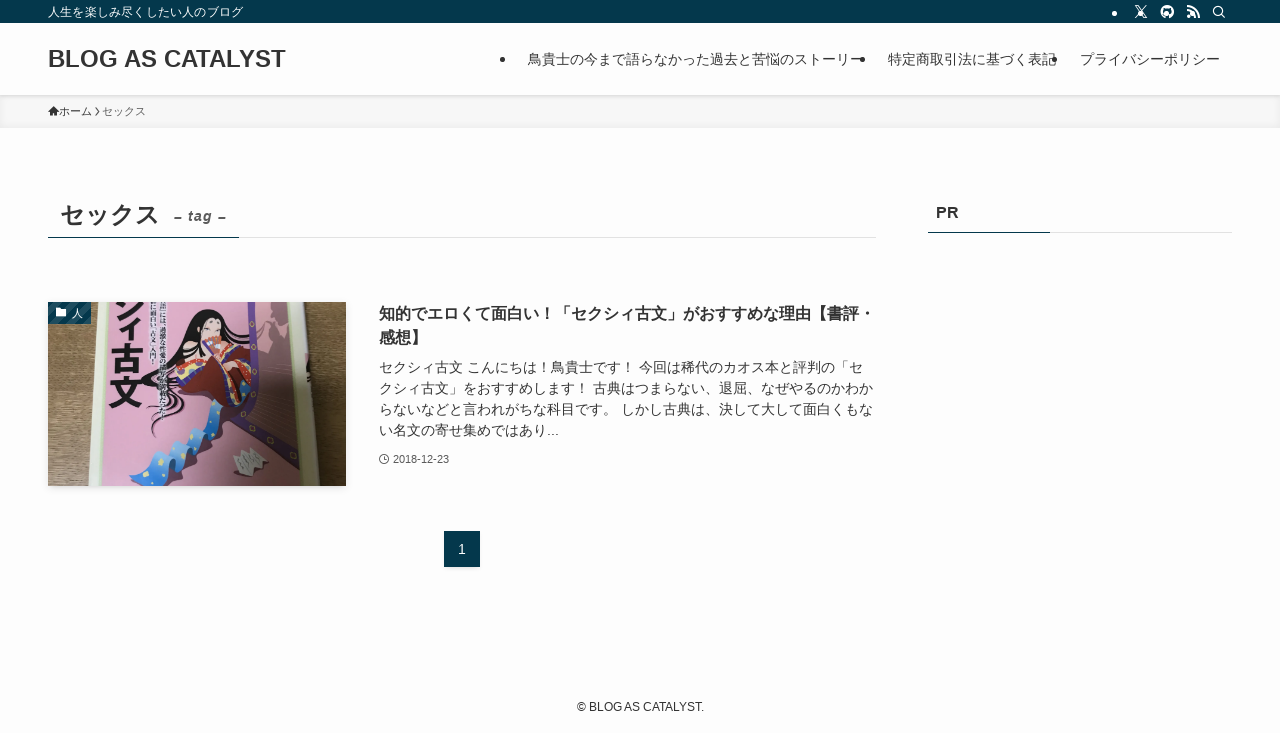

--- FILE ---
content_type: text/html; charset=utf-8
request_url: https://www.google.com/recaptcha/api2/aframe
body_size: 266
content:
<!DOCTYPE HTML><html><head><meta http-equiv="content-type" content="text/html; charset=UTF-8"></head><body><script nonce="Jp8Htcn7e8w3Tkx_50KVtQ">/** Anti-fraud and anti-abuse applications only. See google.com/recaptcha */ try{var clients={'sodar':'https://pagead2.googlesyndication.com/pagead/sodar?'};window.addEventListener("message",function(a){try{if(a.source===window.parent){var b=JSON.parse(a.data);var c=clients[b['id']];if(c){var d=document.createElement('img');d.src=c+b['params']+'&rc='+(localStorage.getItem("rc::a")?sessionStorage.getItem("rc::b"):"");window.document.body.appendChild(d);sessionStorage.setItem("rc::e",parseInt(sessionStorage.getItem("rc::e")||0)+1);localStorage.setItem("rc::h",'1769421753817');}}}catch(b){}});window.parent.postMessage("_grecaptcha_ready", "*");}catch(b){}</script></body></html>